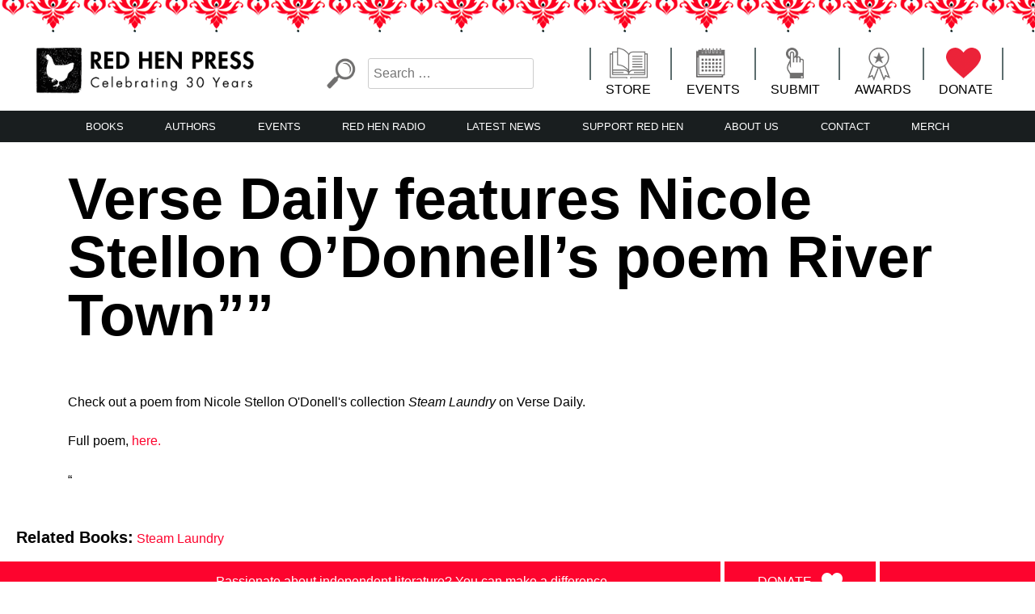

--- FILE ---
content_type: text/javascript
request_url: https://polo.feathr.co/v1/analytics/match/script.js?a_id=692640ca3396b2f3f7e2eabb&pk=feathr
body_size: -596
content:
(function (w) {
    
        
    if (typeof w.feathr === 'function') {
        w.feathr('integrate', 'ttd', '696bd7cd93989300022a46bf');
    }
        
        
    if (typeof w.feathr === 'function') {
        w.feathr('match', '696bd7cd93989300022a46bf');
    }
        
    
}(window));